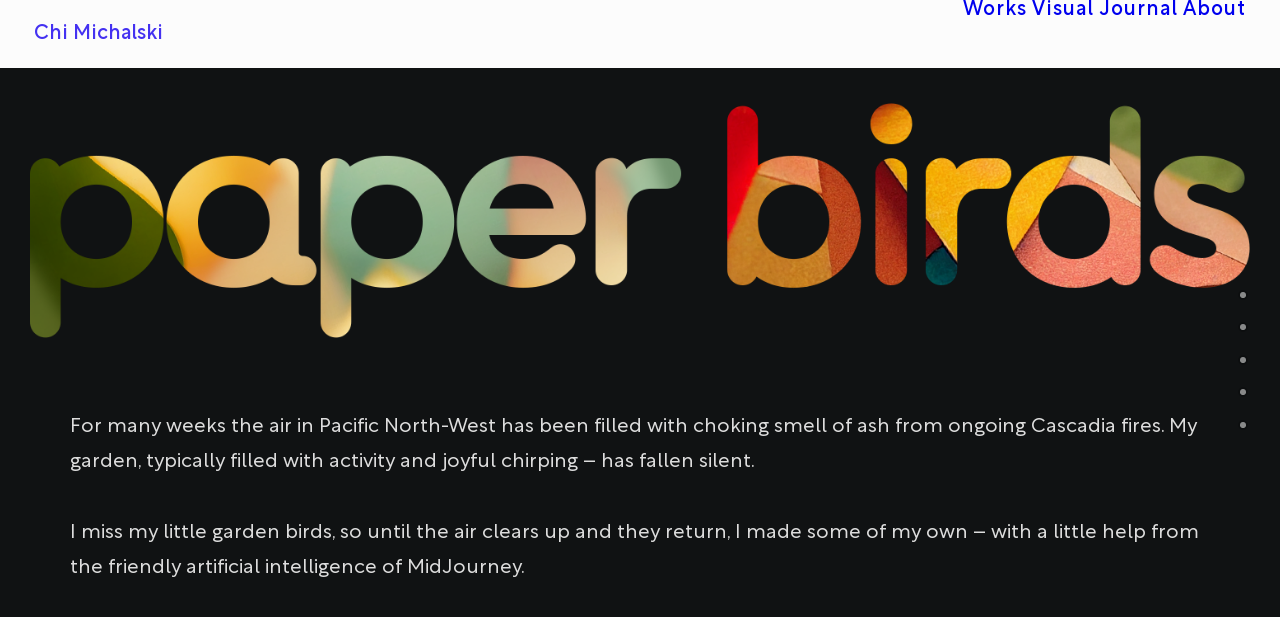

--- FILE ---
content_type: text/html; charset=UTF-8
request_url: https://chichiland.com/portfolio/paper-birds/
body_size: 11013
content:
<!DOCTYPE html>
<html class="no-touch" lang="en-US" xmlns="http://www.w3.org/1999/xhtml">
<head>
<meta http-equiv="Content-Type" content="text/html; charset=UTF-8">
<meta name="viewport" content="width=device-width, initial-scale=1">
<link rel="profile" href="https://gmpg.org/xfn/11">
<link rel="pingback" href="https://chichiland.com/xmlrpc.php">
<meta name='robots' content='index, follow, max-image-preview:large, max-snippet:-1, max-video-preview:-1' />

	<!-- This site is optimized with the Yoast SEO plugin v26.7 - https://yoast.com/wordpress/plugins/seo/ -->
	<title>Paper Birds - Chi Michalski</title>
	<meta name="description" content="My little garden birds are hiding away from the smoke of Cascadia fires. Until the air clears up and they return, I made some of my own - with a little help from the friendly artificial intelligence of MidJourney." />
	<link rel="canonical" href="https://chichiland.com/portfolio/paper-birds/" />
	<meta property="og:locale" content="en_US" />
	<meta property="og:type" content="article" />
	<meta property="og:title" content="ChiChiLand&#039;s Paper Birds" />
	<meta property="og:description" content="My little garden birds are hiding away from the smoke of Cascadia fires. Until the air clears up and they return, I made some of my own - with a little help from the friendly artificial intelligence of MidJourney." />
	<meta property="og:url" content="https://chichiland.com/portfolio/paper-birds/" />
	<meta property="og:site_name" content="Chi Michalski" />
	<meta property="article:publisher" content="https://www.facebook.com/chichilandeveryday" />
	<meta property="article:modified_time" content="2023-04-02T23:30:03+00:00" />
	<meta property="og:image" content="https://chichiland.com/wp-content/uploads/2022/10/Social-Poster.jpg" />
	<meta property="og:image:width" content="1200" />
	<meta property="og:image:height" content="627" />
	<meta property="og:image:type" content="image/jpeg" />
	<meta name="twitter:card" content="summary_large_image" />
	<meta name="twitter:title" content="ChiChiLand&#039;s Paper Birds" />
	<meta name="twitter:description" content="My little garden birds are hiding away from the smoke of Cascadia fires. Until the air clears up and they return, I made some of my own - with a little help from the friendly artificial intelligence of MidJourney." />
	<meta name="twitter:image" content="https://chichiland.com/wp-content/uploads/2022/10/Social-Poster.jpg" />
	<meta name="twitter:label1" content="Est. reading time" />
	<meta name="twitter:data1" content="2 minutes" />
	<script type="application/ld+json" class="yoast-schema-graph">{"@context":"https://schema.org","@graph":[{"@type":"WebPage","@id":"https://chichiland.com/portfolio/paper-birds/","url":"https://chichiland.com/portfolio/paper-birds/","name":"Paper Birds - Chi Michalski","isPartOf":{"@id":"https://chichiland.com/#website"},"primaryImageOfPage":{"@id":"https://chichiland.com/portfolio/paper-birds/#primaryimage"},"image":{"@id":"https://chichiland.com/portfolio/paper-birds/#primaryimage"},"thumbnailUrl":"https://chichiland.com/wp-content/uploads/2022/10/PaperBirds-Poster.png","datePublished":"2022-10-16T04:04:57+00:00","dateModified":"2023-04-02T23:30:03+00:00","description":"My little garden birds are hiding away from the smoke of Cascadia fires. Until the air clears up and they return, I made some of my own - with a little help from the friendly artificial intelligence of MidJourney.","breadcrumb":{"@id":"https://chichiland.com/portfolio/paper-birds/#breadcrumb"},"inLanguage":"en-US","potentialAction":[{"@type":"ReadAction","target":["https://chichiland.com/portfolio/paper-birds/"]}]},{"@type":"ImageObject","inLanguage":"en-US","@id":"https://chichiland.com/portfolio/paper-birds/#primaryimage","url":"https://chichiland.com/wp-content/uploads/2022/10/PaperBirds-Poster.png","contentUrl":"https://chichiland.com/wp-content/uploads/2022/10/PaperBirds-Poster.png","width":2048,"height":2048},{"@type":"BreadcrumbList","@id":"https://chichiland.com/portfolio/paper-birds/#breadcrumb","itemListElement":[{"@type":"ListItem","position":1,"name":"Home","item":"https://chichiland.com/"},{"@type":"ListItem","position":2,"name":"Portfolios","item":"https://chichiland.com/portfolio/"},{"@type":"ListItem","position":3,"name":"Paper Birds"}]},{"@type":"WebSite","@id":"https://chichiland.com/#website","url":"https://chichiland.com/","name":"Chi Michalski","description":"Art &amp; Times of Chi","potentialAction":[{"@type":"SearchAction","target":{"@type":"EntryPoint","urlTemplate":"https://chichiland.com/?s={search_term_string}"},"query-input":{"@type":"PropertyValueSpecification","valueRequired":true,"valueName":"search_term_string"}}],"inLanguage":"en-US"}]}</script>
	<!-- / Yoast SEO plugin. -->


<link rel="alternate" type="application/rss+xml" title="Chi Michalski &raquo; Feed" href="https://chichiland.com/feed/" />
<link rel="alternate" type="application/rss+xml" title="Chi Michalski &raquo; Comments Feed" href="https://chichiland.com/comments/feed/" />
<style id='wp-img-auto-sizes-contain-inline-css' type='text/css'>
img:is([sizes=auto i],[sizes^="auto," i]){contain-intrinsic-size:3000px 1500px}
/*# sourceURL=wp-img-auto-sizes-contain-inline-css */
</style>
<style id='classic-theme-styles-inline-css' type='text/css'>
/*! This file is auto-generated */
.wp-block-button__link{color:#fff;background-color:#32373c;border-radius:9999px;box-shadow:none;text-decoration:none;padding:calc(.667em + 2px) calc(1.333em + 2px);font-size:1.125em}.wp-block-file__button{background:#32373c;color:#fff;text-decoration:none}
/*# sourceURL=/wp-includes/css/classic-themes.min.css */
</style>
<link rel='stylesheet' id='uncode-style-css' href='https://chichiland.com/wp-content/themes/uncode/library/css/style-core.css?ver=294024477' type='text/css' media='all' />
<style id='uncode-style-inline-css' type='text/css'>

@media (min-width: 960px) { 
		.limit-width { max-width: 1440px; margin: auto;}
		.menu-container:not(.grid-filters) .menu-horizontal ul.menu-smart .megamenu-block-wrapper > .vc_row[data-parent="true"].limit-width:not(.row-parent-limit) { max-width: calc(1440px - 72px); }
		}
#changer-back-color { transition: background-color 1000ms cubic-bezier(0.25, 1, 0.5, 1) !important; } #changer-back-color > div { transition: opacity 1000ms cubic-bezier(0.25, 1, 0.5, 1) !important; } body.bg-changer-init.disable-hover .main-wrapper .style-light,  body.bg-changer-init.disable-hover .main-wrapper .style-light h1,  body.bg-changer-init.disable-hover .main-wrapper .style-light h2, body.bg-changer-init.disable-hover .main-wrapper .style-light h3, body.bg-changer-init.disable-hover .main-wrapper .style-light h4, body.bg-changer-init.disable-hover .main-wrapper .style-light h5, body.bg-changer-init.disable-hover .main-wrapper .style-light h6, body.bg-changer-init.disable-hover .main-wrapper .style-light a, body.bg-changer-init.disable-hover .main-wrapper .style-dark, body.bg-changer-init.disable-hover .main-wrapper .style-dark h1, body.bg-changer-init.disable-hover .main-wrapper .style-dark h2, body.bg-changer-init.disable-hover .main-wrapper .style-dark h3, body.bg-changer-init.disable-hover .main-wrapper .style-dark h4, body.bg-changer-init.disable-hover .main-wrapper .style-dark h5, body.bg-changer-init.disable-hover .main-wrapper .style-dark h6, body.bg-changer-init.disable-hover .main-wrapper .style-dark a { transition: color 1000ms cubic-bezier(0.25, 1, 0.5, 1) !important; }
/*# sourceURL=uncode-style-inline-css */
</style>
<link rel='stylesheet' id='lenis-scroll-style-css' href='https://chichiland.com/wp-content/themes/uncode/library/css/style-lenis.css?ver=all' type='text/css' media='all' />
<link rel='stylesheet' id='uncode-style-share-css' href='https://chichiland.com/wp-content/themes/uncode/library/css/style-share.css?ver=all' type='text/css' media='all' />
<link rel='stylesheet' id='uncode-style-onepage-css' href='https://chichiland.com/wp-content/themes/uncode/library/css/style-onepage.css?ver=all' type='text/css' media='all' />
<link rel='stylesheet' id='uncode-style-iconbox-css' href='https://chichiland.com/wp-content/themes/uncode/library/css/style-iconbox.css?ver=all' type='text/css' media='all' />
<link rel='stylesheet' id='uncode-style-single-media-css' href='https://chichiland.com/wp-content/themes/uncode/library/css/style-single-media.css?ver=all' type='text/css' media='all' />
<link rel='stylesheet' id='uncode-style-star-rating-css' href='https://chichiland.com/wp-content/themes/uncode/library/css/style-star-rating.css?ver=all' type='text/css' media='all' />
<link rel='stylesheet' id='uncode-style-gallery-utils-css' href='https://chichiland.com/wp-content/themes/uncode/library/css/style-gallery-utils.css?ver=all' type='text/css' media='all' />
<link rel='stylesheet' id='uncode-style-utils-css' href='https://chichiland.com/wp-content/themes/uncode/library/css/style-utils.css?ver=all' type='text/css' media='all' />
<link rel='stylesheet' id='uncode-icons-css' href='https://chichiland.com/wp-content/themes/uncode/library/css/uncode-icons.css?ver=294024477' type='text/css' media='all' />
<link rel='stylesheet' id='uncode-custom-style-css' href='https://chichiland.com/wp-content/themes/uncode/library/css/style-custom.css?ver=294024477' type='text/css' media='all' />
<style id='uncode-custom-style-inline-css' type='text/css'>
body {font-weight:350;}#menu-main-menu a,#main-logo .text-logo {font-size:clamp(1.25rem, 1.25vw, 1.5rem) !important;font-weight:425;}.site-footer .footer-last {font-size:0.8em !important;}.site-footer .footer-last:not(.footer-center) .social-icon i, .uncode-vc-social:not(.icons-lead) .social-icon i {font-size:1.8em;}#colophon .row-parent {padding-top:0.5rem !important;padding-bottom:0.5rem !important;}@media (max-width:959px) {footer .footer-last {padding-top:0px;padding-bottom:0px;}}.menu-sidebar p, .site-footer div, .site-footer a {color:#4431F1;}.row-navigation {margin:36px 0px 0px 0px !important;}.row-navigation .row-parent { padding:18px !important;}.post-navigation { padding-bottom:0px !important; }.btn {padding:1rem 3rem !important;}.footer-scroll-circle .scroll-top i.btn-default {color:#ffffff !important;background-color:#f970cc !important;border-color:#f970cc !important;}.footer-scroll-top {right:32px;}@media (min-width:960px) {.footer-scroll-top.footer-scroll-higher {bottom:80px;}}@media (max-width:959px) {.footer-scroll-top.footer-scroll-higher {bottom:32px;}}.post-info {font-size:clamp(1rem, 0.75vw, 1.125rem) !important;margin-top:8px;padding-left:4px;}#chichiland-cta #shorty-zaggy .single-wrapper {max-width:calc(clamp(2.8125rem, 3vw, 4.125rem)*7) !important;}@media (min-width:960px) {.no-gutter .tmb-iso-w10 {width:20% !important;}.tmb > .t-inside {width:100%;width:calc(100% + 1px);}}@media (min-width:960px) {#logo-container-mobile {padding:clamp(1.5rem, 1.56vw, 2.5rem) 0px !important;}}@media (min-width:960px) {.menu-accordion .menu-smart a {padding:16px 42px 16px 42px;line-height:1.4em;}.vmenu-container .navbar-social ul {padding:36px 42px 0px 42px;}.vmenu-footer {padding:21px 42px 18px 42px;}}.header-content-inner .category-info { display:none !important; }.header-wrapper .header-content-inner {padding-top:40px !important;padding-bottom:36px !important;}@media (min-width:960px) {.isotope-footer .limit-width { margin-left:auto;max-width:500px;}}.row-navigation {outline-width:0px;outline-style:none !important;}.post-wrapper .post-footer {border-top-width:0px;border-top-style:none !important;}.post-info .author-info {visibility:hidden;}#chichiland_search_result_listing_module .t-entry-meta { display:none !important; }#chichiland_search_result_listing_module .t-entry-excerpt { display:none !important; }.intro-100-2020, .intro-100-2020 strong {color:#000;}.intro-100-2020 a { font-weight:600 !important; color:#fe5f46 !important;}#gallery-720156 {background:#eac7b3;}#gallery-yhtgyhtg {background:#f0ca9d;}#gallery-985h43s {background:#e0b4a7;}#gallery--79ytt {background:#f5cbc6;}#gallery--uyfedw823 {background:#eabd90;}#gallery--yrfe {background:#e8bbab;}#gallery--n908y {background:#fbd0bb;}#gallery--fdklj {background:#f1c8b7;}#gallery--hgfdhg {background:#efccb4;}#gallery--6rt5f {background:#ebd7c1;}#gallery--dsvczjfdsvkj {background:#edd3c2;}#gallery--kudqu3 {background:#f2d2ec;}#gallery--khgf7523 {background:#f1cfc0;}@media (min-width:960px) {article .limit-width {max-width:1440px;}}.cozybox-credits, .cozybox-credits strong,.cozybox-credits a {color:#ffffff !important;}body.textual-accent-color .post-content > div.cozybox-credits p:not(.entry-small):not(.panel-title):not(.t-entry-member-social) a:not(.btn) {color:#ffffff !important;}#credits-my-neighborhood a { font-weight:600 !important; color:#FFADD6 !important;}.menu-bloginfo h3 {font-size:clamp(1rem, 0.75vw, 1.5rem) !important;padding:1rem;}.col-lg-0 {width:100%; !important;}
/*# sourceURL=uncode-custom-style-inline-css */
</style>
<script type="text/javascript" id="uncode-init-js-extra">
/* <![CDATA[ */
var SiteParameters = {"days":"days","hours":"hours","minutes":"minutes","seconds":"seconds","constant_scroll":"on","scroll_speed":"9","parallax_factor":"0.25","loading":"Loading\u2026","slide_name":"slide","slide_footer":"footer","ajax_url":"https://chichiland.com/wp-admin/admin-ajax.php","nonce_adaptive_images":"669be2e22c","nonce_srcset_async":"8a8fe496d5","enable_debug":"","block_mobile_videos":"","is_frontend_editor":"","main_width":["1440","px"],"mobile_parallax_allowed":"","listen_for_screen_update":"1","wireframes_plugin_active":"","sticky_elements":"off","resize_quality":"95","register_metadata":"1","bg_changer_time":"1000","update_wc_fragments":"1","optimize_shortpixel_image":"","menu_mobile_offcanvas_gap":"45","custom_cursor_selector":"[href], .trigger-overlay, .owl-next, .owl-prev, .owl-dot, input[type=\"submit\"], input[type=\"checkbox\"], button[type=\"submit\"], a[class^=\"ilightbox\"], .ilightbox-thumbnail, .ilightbox-prev, .ilightbox-next, .overlay-close, .unmodal-close, .qty-inset \u003E span, .share-button li, .uncode-post-titles .tmb.tmb-click-area, .btn-link, .tmb-click-row .t-inside, .lg-outer button, .lg-thumb img, a[data-lbox], .uncode-close-offcanvas-overlay, .uncode-nav-next, .uncode-nav-prev, .uncode-nav-index","mobile_parallax_animation":"","lbox_enhanced":"","native_media_player":"","vimeoPlayerParams":"?autoplay=0","ajax_filter_key_search":"key","ajax_filter_key_unfilter":"unfilter","index_pagination_disable_scroll":"","index_pagination_scroll_to":"","uncode_wc_popup_cart_qty":"","disable_hover_hack":"","uncode_nocookie":"","menuHideOnClick":"1","menuShowOnClick":"","smoothScroll":"off","smoothScrollDisableHover":"","smoothScrollQuery":"960","uncode_force_onepage_dots":"","uncode_smooth_scroll_safe":"","uncode_lb_add_galleries":", .gallery","uncode_lb_add_items":", .gallery .gallery-item a","uncode_prev_label":"Previous","uncode_next_label":"Next","uncode_slide_label":"Slide","uncode_share_label":"Share on %","uncode_has_ligatures":"","uncode_is_accessible":"","uncode_carousel_itemSelector":"*:not(.hidden)","uncode_limit_width":"1440px"};
//# sourceURL=uncode-init-js-extra
/* ]]> */
</script>
<script type="text/javascript" src="https://chichiland.com/wp-content/themes/uncode/library/js/init.js?ver=294024477" id="uncode-init-js"></script>
<script></script><link rel="https://api.w.org/" href="https://chichiland.com/wp-json/" /><link rel="alternate" title="JSON" type="application/json" href="https://chichiland.com/wp-json/wp/v2/portfolio/22269" /><link rel="EditURI" type="application/rsd+xml" title="RSD" href="https://chichiland.com/xmlrpc.php?rsd" />
<meta name="generator" content="WordPress 6.9" />
<link rel='shortlink' href='https://chichiland.com/?p=22269' />
<script type='text/javascript' src='//use.typekit.com/cyh3fcx.js'></script>
<script type='text/javascript'>try{Typekit.load();}catch(e){}</script>
<style type="text/css">.recentcomments a{display:inline !important;padding:0 !important;margin:0 !important;}</style><link rel="icon" href="https://chichiland.com/wp-content/uploads/2025/01/cropped-ChiChiLand-2025-Logo-1024px-32x32.webp" sizes="32x32" />
<link rel="icon" href="https://chichiland.com/wp-content/uploads/2025/01/cropped-ChiChiLand-2025-Logo-1024px-192x192.webp" sizes="192x192" />
<link rel="apple-touch-icon" href="https://chichiland.com/wp-content/uploads/2025/01/cropped-ChiChiLand-2025-Logo-1024px-180x180.webp" />
<meta name="msapplication-TileImage" content="https://chichiland.com/wp-content/uploads/2025/01/cropped-ChiChiLand-2025-Logo-1024px-270x270.webp" />
<noscript><style> .wpb_animate_when_almost_visible { opacity: 1; }</style></noscript><style id='global-styles-inline-css' type='text/css'>
:root{--wp--preset--aspect-ratio--square: 1;--wp--preset--aspect-ratio--4-3: 4/3;--wp--preset--aspect-ratio--3-4: 3/4;--wp--preset--aspect-ratio--3-2: 3/2;--wp--preset--aspect-ratio--2-3: 2/3;--wp--preset--aspect-ratio--16-9: 16/9;--wp--preset--aspect-ratio--9-16: 9/16;--wp--preset--color--black: #000000;--wp--preset--color--cyan-bluish-gray: #abb8c3;--wp--preset--color--white: #ffffff;--wp--preset--color--pale-pink: #f78da7;--wp--preset--color--vivid-red: #cf2e2e;--wp--preset--color--luminous-vivid-orange: #ff6900;--wp--preset--color--luminous-vivid-amber: #fcb900;--wp--preset--color--light-green-cyan: #7bdcb5;--wp--preset--color--vivid-green-cyan: #00d084;--wp--preset--color--pale-cyan-blue: #8ed1fc;--wp--preset--color--vivid-cyan-blue: #0693e3;--wp--preset--color--vivid-purple: #9b51e0;--wp--preset--gradient--vivid-cyan-blue-to-vivid-purple: linear-gradient(135deg,rgb(6,147,227) 0%,rgb(155,81,224) 100%);--wp--preset--gradient--light-green-cyan-to-vivid-green-cyan: linear-gradient(135deg,rgb(122,220,180) 0%,rgb(0,208,130) 100%);--wp--preset--gradient--luminous-vivid-amber-to-luminous-vivid-orange: linear-gradient(135deg,rgb(252,185,0) 0%,rgb(255,105,0) 100%);--wp--preset--gradient--luminous-vivid-orange-to-vivid-red: linear-gradient(135deg,rgb(255,105,0) 0%,rgb(207,46,46) 100%);--wp--preset--gradient--very-light-gray-to-cyan-bluish-gray: linear-gradient(135deg,rgb(238,238,238) 0%,rgb(169,184,195) 100%);--wp--preset--gradient--cool-to-warm-spectrum: linear-gradient(135deg,rgb(74,234,220) 0%,rgb(151,120,209) 20%,rgb(207,42,186) 40%,rgb(238,44,130) 60%,rgb(251,105,98) 80%,rgb(254,248,76) 100%);--wp--preset--gradient--blush-light-purple: linear-gradient(135deg,rgb(255,206,236) 0%,rgb(152,150,240) 100%);--wp--preset--gradient--blush-bordeaux: linear-gradient(135deg,rgb(254,205,165) 0%,rgb(254,45,45) 50%,rgb(107,0,62) 100%);--wp--preset--gradient--luminous-dusk: linear-gradient(135deg,rgb(255,203,112) 0%,rgb(199,81,192) 50%,rgb(65,88,208) 100%);--wp--preset--gradient--pale-ocean: linear-gradient(135deg,rgb(255,245,203) 0%,rgb(182,227,212) 50%,rgb(51,167,181) 100%);--wp--preset--gradient--electric-grass: linear-gradient(135deg,rgb(202,248,128) 0%,rgb(113,206,126) 100%);--wp--preset--gradient--midnight: linear-gradient(135deg,rgb(2,3,129) 0%,rgb(40,116,252) 100%);--wp--preset--font-size--small: 13px;--wp--preset--font-size--medium: 20px;--wp--preset--font-size--large: 36px;--wp--preset--font-size--x-large: 42px;--wp--preset--spacing--20: 0.44rem;--wp--preset--spacing--30: 0.67rem;--wp--preset--spacing--40: 1rem;--wp--preset--spacing--50: 1.5rem;--wp--preset--spacing--60: 2.25rem;--wp--preset--spacing--70: 3.38rem;--wp--preset--spacing--80: 5.06rem;--wp--preset--shadow--natural: 6px 6px 9px rgba(0, 0, 0, 0.2);--wp--preset--shadow--deep: 12px 12px 50px rgba(0, 0, 0, 0.4);--wp--preset--shadow--sharp: 6px 6px 0px rgba(0, 0, 0, 0.2);--wp--preset--shadow--outlined: 6px 6px 0px -3px rgb(255, 255, 255), 6px 6px rgb(0, 0, 0);--wp--preset--shadow--crisp: 6px 6px 0px rgb(0, 0, 0);}:where(.is-layout-flex){gap: 0.5em;}:where(.is-layout-grid){gap: 0.5em;}body .is-layout-flex{display: flex;}.is-layout-flex{flex-wrap: wrap;align-items: center;}.is-layout-flex > :is(*, div){margin: 0;}body .is-layout-grid{display: grid;}.is-layout-grid > :is(*, div){margin: 0;}:where(.wp-block-columns.is-layout-flex){gap: 2em;}:where(.wp-block-columns.is-layout-grid){gap: 2em;}:where(.wp-block-post-template.is-layout-flex){gap: 1.25em;}:where(.wp-block-post-template.is-layout-grid){gap: 1.25em;}.has-black-color{color: var(--wp--preset--color--black) !important;}.has-cyan-bluish-gray-color{color: var(--wp--preset--color--cyan-bluish-gray) !important;}.has-white-color{color: var(--wp--preset--color--white) !important;}.has-pale-pink-color{color: var(--wp--preset--color--pale-pink) !important;}.has-vivid-red-color{color: var(--wp--preset--color--vivid-red) !important;}.has-luminous-vivid-orange-color{color: var(--wp--preset--color--luminous-vivid-orange) !important;}.has-luminous-vivid-amber-color{color: var(--wp--preset--color--luminous-vivid-amber) !important;}.has-light-green-cyan-color{color: var(--wp--preset--color--light-green-cyan) !important;}.has-vivid-green-cyan-color{color: var(--wp--preset--color--vivid-green-cyan) !important;}.has-pale-cyan-blue-color{color: var(--wp--preset--color--pale-cyan-blue) !important;}.has-vivid-cyan-blue-color{color: var(--wp--preset--color--vivid-cyan-blue) !important;}.has-vivid-purple-color{color: var(--wp--preset--color--vivid-purple) !important;}.has-black-background-color{background-color: var(--wp--preset--color--black) !important;}.has-cyan-bluish-gray-background-color{background-color: var(--wp--preset--color--cyan-bluish-gray) !important;}.has-white-background-color{background-color: var(--wp--preset--color--white) !important;}.has-pale-pink-background-color{background-color: var(--wp--preset--color--pale-pink) !important;}.has-vivid-red-background-color{background-color: var(--wp--preset--color--vivid-red) !important;}.has-luminous-vivid-orange-background-color{background-color: var(--wp--preset--color--luminous-vivid-orange) !important;}.has-luminous-vivid-amber-background-color{background-color: var(--wp--preset--color--luminous-vivid-amber) !important;}.has-light-green-cyan-background-color{background-color: var(--wp--preset--color--light-green-cyan) !important;}.has-vivid-green-cyan-background-color{background-color: var(--wp--preset--color--vivid-green-cyan) !important;}.has-pale-cyan-blue-background-color{background-color: var(--wp--preset--color--pale-cyan-blue) !important;}.has-vivid-cyan-blue-background-color{background-color: var(--wp--preset--color--vivid-cyan-blue) !important;}.has-vivid-purple-background-color{background-color: var(--wp--preset--color--vivid-purple) !important;}.has-black-border-color{border-color: var(--wp--preset--color--black) !important;}.has-cyan-bluish-gray-border-color{border-color: var(--wp--preset--color--cyan-bluish-gray) !important;}.has-white-border-color{border-color: var(--wp--preset--color--white) !important;}.has-pale-pink-border-color{border-color: var(--wp--preset--color--pale-pink) !important;}.has-vivid-red-border-color{border-color: var(--wp--preset--color--vivid-red) !important;}.has-luminous-vivid-orange-border-color{border-color: var(--wp--preset--color--luminous-vivid-orange) !important;}.has-luminous-vivid-amber-border-color{border-color: var(--wp--preset--color--luminous-vivid-amber) !important;}.has-light-green-cyan-border-color{border-color: var(--wp--preset--color--light-green-cyan) !important;}.has-vivid-green-cyan-border-color{border-color: var(--wp--preset--color--vivid-green-cyan) !important;}.has-pale-cyan-blue-border-color{border-color: var(--wp--preset--color--pale-cyan-blue) !important;}.has-vivid-cyan-blue-border-color{border-color: var(--wp--preset--color--vivid-cyan-blue) !important;}.has-vivid-purple-border-color{border-color: var(--wp--preset--color--vivid-purple) !important;}.has-vivid-cyan-blue-to-vivid-purple-gradient-background{background: var(--wp--preset--gradient--vivid-cyan-blue-to-vivid-purple) !important;}.has-light-green-cyan-to-vivid-green-cyan-gradient-background{background: var(--wp--preset--gradient--light-green-cyan-to-vivid-green-cyan) !important;}.has-luminous-vivid-amber-to-luminous-vivid-orange-gradient-background{background: var(--wp--preset--gradient--luminous-vivid-amber-to-luminous-vivid-orange) !important;}.has-luminous-vivid-orange-to-vivid-red-gradient-background{background: var(--wp--preset--gradient--luminous-vivid-orange-to-vivid-red) !important;}.has-very-light-gray-to-cyan-bluish-gray-gradient-background{background: var(--wp--preset--gradient--very-light-gray-to-cyan-bluish-gray) !important;}.has-cool-to-warm-spectrum-gradient-background{background: var(--wp--preset--gradient--cool-to-warm-spectrum) !important;}.has-blush-light-purple-gradient-background{background: var(--wp--preset--gradient--blush-light-purple) !important;}.has-blush-bordeaux-gradient-background{background: var(--wp--preset--gradient--blush-bordeaux) !important;}.has-luminous-dusk-gradient-background{background: var(--wp--preset--gradient--luminous-dusk) !important;}.has-pale-ocean-gradient-background{background: var(--wp--preset--gradient--pale-ocean) !important;}.has-electric-grass-gradient-background{background: var(--wp--preset--gradient--electric-grass) !important;}.has-midnight-gradient-background{background: var(--wp--preset--gradient--midnight) !important;}.has-small-font-size{font-size: var(--wp--preset--font-size--small) !important;}.has-medium-font-size{font-size: var(--wp--preset--font-size--medium) !important;}.has-large-font-size{font-size: var(--wp--preset--font-size--large) !important;}.has-x-large-font-size{font-size: var(--wp--preset--font-size--x-large) !important;}
/*# sourceURL=global-styles-inline-css */
</style>
</head>
<body data-rsssl=1 class="wp-singular portfolio-template-default single single-portfolio postid-22269 wp-theme-uncode group-blog hormenu-position-left megamenu-full-submenu hmenu hmenu-position-right header-full-width main-center-align textual-accent-color menu-mobile-default mobile-parallax-not-allowed ilb-no-bounce unreg qw-body-scroll-disabled no-qty-fx wpb-js-composer js-comp-ver-8.7.1.2 vc_responsive" data-border="0">

			<div id="vh_layout_help"></div><div class="body-borders" data-border="0"><div class="top-border body-border-shadow"></div><div class="right-border body-border-shadow"></div><div class="bottom-border body-border-shadow"></div><div class="left-border body-border-shadow"></div><div class="top-border style-light-bg"></div><div class="right-border style-light-bg"></div><div class="bottom-border style-light-bg"></div><div class="left-border style-light-bg"></div></div>	<div class="box-wrapper">
		<div class="box-container">
		<script type="text/javascript" id="initBox">UNCODE.initBox();</script>
		<div class="menu-wrapper menu-no-arrows">
													
													<header id="masthead" class="navbar menu-primary menu-light submenu-light menu-transparent menu-add-padding style-light-original single-h-padding menu-absolute menu-with-logo">
														<div class="menu-container style-color-104270-bg menu-no-borders" role="navigation">
															<div class="row-menu">
																<div class="row-menu-inner">
																	<div id="logo-container-mobile" class="col-lg-0 logo-container middle">
																		<div id="main-logo" class="navbar-header style-light">
																			<a href="https://chichiland.com/" class="navbar-brand" data-minheight="20" aria-label="Chi Michalski"><h2 class="text-logo h3 logo-skinnable main-logo" data-maxheight="20" style="font-size:20px;">Chi Michalski</h2></a>
																		</div>
																		<div class="mmb-container"><div class="mobile-additional-icons"></div><div class="mobile-menu-button mobile-menu-button-light lines-button" aria-label="Toggle menu" role="button" tabindex="0"><span class="lines"><span></span></span></div></div>
																	</div>
																	<div class="col-lg-12 main-menu-container middle">
																		<div class="menu-horizontal ">
																			<div class="menu-horizontal-inner">
																				<div class="nav navbar-nav navbar-main navbar-nav-last"><ul id="menu-main-menu" class="menu-primary-inner menu-smart sm" role="menu"><li role="menuitem"  id="menu-item-21" class="menu-item menu-item-type-post_type menu-item-object-page menu-item-home depth-0 menu-item-21 menu-item-link"><a title="Latest &#038; selected works" href="https://chichiland.com/">Works<i class="fa fa-angle-right fa-dropdown"></i></a></li>
<li role="menuitem"  id="menu-item-3833" class="menu-item menu-item-type-post_type menu-item-object-page current_page_parent depth-0 menu-item-3833 menu-item-link"><a href="https://chichiland.com/journal/">Visual Journal<i class="fa fa-angle-right fa-dropdown"></i></a></li>
<li role="menuitem"  id="menu-item-24133" class="menu-item menu-item-type-post_type menu-item-object-page depth-0 menu-item-24133 menu-item-link"><a title="About" href="https://chichiland.com/about/">About<i class="fa fa-angle-right fa-dropdown"></i></a></li>
</ul></div><div class="uncode-close-offcanvas-mobile lines-button close navbar-mobile-el"><span class="lines"></span></div></div>
						
																		</div>
																	</div>
																</div>
															</div></div>
													</header>
												</div>			<script type="text/javascript" id="fixMenuHeight">UNCODE.fixMenuHeight();</script>
						<div class="main-wrapper">
				<div class="main-container">
					<div class="page-wrapper main-onepage" role="main">
						<div class="sections-container" id="sections-container">
<script type="text/javascript">UNCODE.initHeader();</script><div class="page-body style-dark-bg">
						<div class="portfolio-wrapper portfolio-wrapper-- portfolio-wrapper--with-builder"><div class="portfolio-body"><div class="post-content"><div data-parent="true" class="vc_row row-container onepage-section" data-label="Paper Birds" data-name="paper-birds" id="row-unique-0"><div class="row single-top-padding single-bottom-padding no-h-padding limit-width row-parent" style="max-width:1440px; margin-left:auto; margin-right:auto;"><div class="wpb_row row-inner"><div class="wpb_column pos-top pos-center align_left column_parent col-lg-12 single-internal-gutter"><div class="uncol style-dark"  ><div class="uncoltable"><div class="uncell no-block-padding" ><div class="uncont" ><div class="uncode-single-media  text-center"><div class="single-wrapper" style="max-width: 95%;"><div class="tmb tmb-light  tmb-media-first tmb-media-last tmb-content-overlay tmb-no-bg"><div class="t-inside"><div class="t-entry-visual"><div class="t-entry-visual-tc"><div class="uncode-single-media-wrapper"><img fetchpriority="high" decoding="async" class="wp-image-22276" src="https://chichiland.com/wp-content/uploads/2022/10/Paper-Birds-Logo-1.png" width="1482" height="285" alt="Paper Birds Logo" srcset="https://chichiland.com/wp-content/uploads/2022/10/Paper-Birds-Logo-1.png 1482w, https://chichiland.com/wp-content/uploads/2022/10/Paper-Birds-Logo-1-435x84.png 435w, https://chichiland.com/wp-content/uploads/2022/10/Paper-Birds-Logo-1-900x173.png 900w, https://chichiland.com/wp-content/uploads/2022/10/Paper-Birds-Logo-1-768x148.png 768w, https://chichiland.com/wp-content/uploads/2022/10/Paper-Birds-Logo-1-350x67.png 350w" sizes="(max-width: 1482px) 100vw, 1482px" /></div>
					</div>
				</div></div></div></div></div></div></div></div></div></div><script id="script-row-unique-0" data-row="script-row-unique-0" type="text/javascript" class="vc_controls">UNCODE.initRow(document.getElementById("row-unique-0"));</script></div></div></div><div data-parent="true" class="vc_row row-container" id="row-unique-1"><div class="row single-top-padding double-bottom-padding quad-h-padding limit-width row-parent" style="max-width:1440px; margin-left:auto; margin-right:auto;"><div class="wpb_row row-inner"><div class="wpb_column pos-top pos-center align_left column_parent col-lg-12 single-internal-gutter"><div class="uncol style-dark"  ><div class="uncoltable"><div class="uncell no-block-padding" ><div class="uncont" ><div class="uncode_text_column text-lead text-color-uydo-color" ><p>For many weeks the air in Pacific North-West has been filled with choking smell of ash from ongoing Cascadia fires. My garden, typically filled with activity and joyful chirping &#8211; has fallen silent.</p>
<p>I miss my little garden birds, so until the air clears up and they return, I made some of my own &#8211; with a little help from the friendly artificial intelligence of MidJourney.</p>
</div></div></div></div></div></div><script id="script-row-unique-1" data-row="script-row-unique-1" type="text/javascript" class="vc_controls">UNCODE.initRow(document.getElementById("row-unique-1"));</script></div></div></div><div data-parent="true" class="vc_row has-bg need-focus style-color-nhtu-bg row-container onepage-section" data-label="Some show up alone" data-name="some-show-up-alone" id="row-unique-2"><div class="row double-top-padding triple-bottom-padding no-h-padding limit-width row-parent" style="max-width:1440px; margin-left:auto; margin-right:auto;"><div class="wpb_row row-inner"><div class="wpb_column pos-top pos-center align_center column_parent col-lg-12 double-internal-gutter"><div class="uncol style-dark"  ><div class="uncoltable"><div class="uncell no-block-padding" ><div class="uncont" ><div class="vc_custom_heading_wrap "><div class="heading-text el-text" ><h1 class="fontsize-121960 font-weight-200 text-color-lxmt-color" ><span>some show up alone...</span></h1></div><div class="clear"></div></div><div id="gallery-200835" class="un-media-gallery isotope-system isotope-general-light grid-general-light">
					
	
	<div class="isotope-wrapper grid-wrapper half-gutter" >
									<div class="isotope-container isotope-layout style-masonry" data-type="masonry" data-layout="masonry" data-lg="1000" data-md="600" data-sm="480">
<div class="tmb tmb-iso-w12 tmb-iso-h4 tmb-light tmb-overlay-middle tmb-overlay-text-center tmb-id-22284  tmb-media-first tmb-media-last tmb-content-overlay tmb-no-bg" ><div class="t-inside no-anim" ><div class="t-entry-visual"><div class="t-entry-visual-tc"><div class="t-entry-visual-cont"><div class="dummy" style="padding-top: 66.7%;"></div><a  class="inactive-link pushed" data-lb-index="0"><div class="t-entry-visual-overlay"><div class="t-entry-visual-overlay-in style-dark-bg" style="opacity: 0.5;"></div></div><img decoding="async" class="wp-image-22284" src="https://chichiland.com/wp-content/uploads/2022/10/Solo_05.jpeg" width="2304" height="1536" alt="" srcset="https://chichiland.com/wp-content/uploads/2022/10/Solo_05.jpeg 2304w, https://chichiland.com/wp-content/uploads/2022/10/Solo_05-435x290.jpeg 435w, https://chichiland.com/wp-content/uploads/2022/10/Solo_05-900x600.jpeg 900w, https://chichiland.com/wp-content/uploads/2022/10/Solo_05-768x512.jpeg 768w, https://chichiland.com/wp-content/uploads/2022/10/Solo_05-1536x1024.jpeg 1536w, https://chichiland.com/wp-content/uploads/2022/10/Solo_05-2048x1365.jpeg 2048w, https://chichiland.com/wp-content/uploads/2022/10/Solo_05-350x233.jpeg 350w" sizes="(max-width: 2304px) 100vw, 2304px" /></a></div>
					</div>
				</div></div></div><div class="tmb tmb-iso-w12 tmb-iso-h4 tmb-light tmb-overlay-middle tmb-overlay-text-center tmb-id-22282  tmb-media-first tmb-media-last tmb-content-overlay tmb-no-bg" ><div class="t-inside no-anim" ><div class="t-entry-visual"><div class="t-entry-visual-tc"><div class="t-entry-visual-cont"><div class="dummy" style="padding-top: 66.7%;"></div><a  class="inactive-link pushed" data-lb-index="1"><div class="t-entry-visual-overlay"><div class="t-entry-visual-overlay-in style-dark-bg" style="opacity: 0.5;"></div></div><img decoding="async" class="wp-image-22282" src="https://chichiland.com/wp-content/uploads/2022/10/Solo_03.jpeg" width="2304" height="1536" alt="" srcset="https://chichiland.com/wp-content/uploads/2022/10/Solo_03.jpeg 2304w, https://chichiland.com/wp-content/uploads/2022/10/Solo_03-435x290.jpeg 435w, https://chichiland.com/wp-content/uploads/2022/10/Solo_03-900x600.jpeg 900w, https://chichiland.com/wp-content/uploads/2022/10/Solo_03-768x512.jpeg 768w, https://chichiland.com/wp-content/uploads/2022/10/Solo_03-1536x1024.jpeg 1536w, https://chichiland.com/wp-content/uploads/2022/10/Solo_03-2048x1365.jpeg 2048w, https://chichiland.com/wp-content/uploads/2022/10/Solo_03-350x233.jpeg 350w" sizes="(max-width: 2304px) 100vw, 2304px" /></a></div>
					</div>
				</div></div></div><div class="tmb tmb-iso-w12 tmb-iso-h4 tmb-light tmb-overlay-middle tmb-overlay-text-center tmb-id-22283  tmb-media-first tmb-media-last tmb-content-overlay tmb-no-bg" ><div class="t-inside no-anim" ><div class="t-entry-visual"><div class="t-entry-visual-tc"><div class="t-entry-visual-cont"><div class="dummy" style="padding-top: 66.7%;"></div><a  class="inactive-link pushed" data-lb-index="2"><div class="t-entry-visual-overlay"><div class="t-entry-visual-overlay-in style-dark-bg" style="opacity: 0.5;"></div></div><img decoding="async" class="wp-image-22283" src="https://chichiland.com/wp-content/uploads/2022/10/Solo_04.jpeg" width="2304" height="1536" alt="" srcset="https://chichiland.com/wp-content/uploads/2022/10/Solo_04.jpeg 2304w, https://chichiland.com/wp-content/uploads/2022/10/Solo_04-435x290.jpeg 435w, https://chichiland.com/wp-content/uploads/2022/10/Solo_04-900x600.jpeg 900w, https://chichiland.com/wp-content/uploads/2022/10/Solo_04-768x512.jpeg 768w, https://chichiland.com/wp-content/uploads/2022/10/Solo_04-1536x1024.jpeg 1536w, https://chichiland.com/wp-content/uploads/2022/10/Solo_04-2048x1365.jpeg 2048w, https://chichiland.com/wp-content/uploads/2022/10/Solo_04-350x233.jpeg 350w" sizes="(max-width: 2304px) 100vw, 2304px" /></a></div>
					</div>
				</div></div></div><div class="tmb tmb-iso-w12 tmb-iso-h4 tmb-light tmb-overlay-middle tmb-overlay-text-center tmb-id-22281  tmb-media-first tmb-media-last tmb-content-overlay tmb-no-bg" ><div class="t-inside no-anim" ><div class="t-entry-visual"><div class="t-entry-visual-tc"><div class="t-entry-visual-cont"><div class="dummy" style="padding-top: 66.7%;"></div><a  class="inactive-link pushed" data-lb-index="3"><div class="t-entry-visual-overlay"><div class="t-entry-visual-overlay-in style-dark-bg" style="opacity: 0.5;"></div></div><img decoding="async" class="wp-image-22281" src="https://chichiland.com/wp-content/uploads/2022/10/Solo_02.jpeg" width="2304" height="1536" alt="" srcset="https://chichiland.com/wp-content/uploads/2022/10/Solo_02.jpeg 2304w, https://chichiland.com/wp-content/uploads/2022/10/Solo_02-435x290.jpeg 435w, https://chichiland.com/wp-content/uploads/2022/10/Solo_02-900x600.jpeg 900w, https://chichiland.com/wp-content/uploads/2022/10/Solo_02-768x512.jpeg 768w, https://chichiland.com/wp-content/uploads/2022/10/Solo_02-1536x1024.jpeg 1536w, https://chichiland.com/wp-content/uploads/2022/10/Solo_02-2048x1365.jpeg 2048w, https://chichiland.com/wp-content/uploads/2022/10/Solo_02-350x233.jpeg 350w" sizes="(max-width: 2304px) 100vw, 2304px" /></a></div>
					</div>
				</div></div></div><div class="tmb tmb-iso-w12 tmb-iso-h4 tmb-light tmb-overlay-middle tmb-overlay-text-center tmb-id-22280  tmb-media-first tmb-media-last tmb-content-overlay tmb-no-bg" ><div class="t-inside no-anim" ><div class="t-entry-visual"><div class="t-entry-visual-tc"><div class="t-entry-visual-cont"><div class="dummy" style="padding-top: 66.7%;"></div><a  class="inactive-link pushed" data-lb-index="4"><div class="t-entry-visual-overlay"><div class="t-entry-visual-overlay-in style-dark-bg" style="opacity: 0.5;"></div></div><img decoding="async" class="wp-image-22280" src="https://chichiland.com/wp-content/uploads/2022/10/Solo_01.jpeg" width="2304" height="1536" alt="" srcset="https://chichiland.com/wp-content/uploads/2022/10/Solo_01.jpeg 2304w, https://chichiland.com/wp-content/uploads/2022/10/Solo_01-435x290.jpeg 435w, https://chichiland.com/wp-content/uploads/2022/10/Solo_01-900x600.jpeg 900w, https://chichiland.com/wp-content/uploads/2022/10/Solo_01-768x512.jpeg 768w, https://chichiland.com/wp-content/uploads/2022/10/Solo_01-1536x1024.jpeg 1536w, https://chichiland.com/wp-content/uploads/2022/10/Solo_01-2048x1365.jpeg 2048w, https://chichiland.com/wp-content/uploads/2022/10/Solo_01-350x233.jpeg 350w" sizes="(max-width: 2304px) 100vw, 2304px" /></a></div>
					</div>
				</div></div></div>			</div>
					</div>

	
	
	
</div>

</div></div></div></div></div><script id="script-row-unique-2" data-row="script-row-unique-2" type="text/javascript" class="vc_controls">UNCODE.initRow(document.getElementById("row-unique-2"));</script></div></div></div><div data-parent="true" class="vc_row row-container onepage-section" data-label="Others flock together" data-name="others-flock-together" id="row-unique-3"><div class="row double-top-padding triple-bottom-padding no-h-padding limit-width row-parent" style="max-width:1440px; margin-left:auto; margin-right:auto;"><div class="wpb_row row-inner"><div class="wpb_column pos-top pos-center align_center column_parent col-lg-12 double-internal-gutter"><div class="uncol style-dark"  ><div class="uncoltable"><div class="uncell no-block-padding" ><div class="uncont" ><div class="vc_custom_heading_wrap "><div class="heading-text el-text" ><h1 class="fontsize-121960 font-weight-200 text-color-lxmt-color" ><span>...others flock together...</span></h1></div><div class="clear"></div></div><div id="gallery-200835flock" class="un-media-gallery isotope-system isotope-general-light grid-general-light">
					
	
	<div class="isotope-wrapper grid-wrapper half-gutter" >
									<div class="isotope-container isotope-layout style-masonry" data-type="masonry" data-layout="masonry" data-lg="1000" data-md="600" data-sm="480">
<div class="tmb tmb-iso-w12 tmb-iso-h4 tmb-light tmb-overlay-middle tmb-overlay-text-center tmb-id-22285  tmb-media-first tmb-media-last tmb-content-overlay tmb-no-bg" ><div class="t-inside no-anim" ><div class="t-entry-visual"><div class="t-entry-visual-tc"><div class="t-entry-visual-cont"><div class="dummy" style="padding-top: 66.7%;"></div><a  class="inactive-link pushed" data-lb-index="0"><div class="t-entry-visual-overlay"><div class="t-entry-visual-overlay-in style-dark-bg" style="opacity: 0.5;"></div></div><img decoding="async" class="wp-image-22285" src="https://chichiland.com/wp-content/uploads/2022/10/Friends_01.jpeg" width="2304" height="1536" alt="" srcset="https://chichiland.com/wp-content/uploads/2022/10/Friends_01.jpeg 2304w, https://chichiland.com/wp-content/uploads/2022/10/Friends_01-435x290.jpeg 435w, https://chichiland.com/wp-content/uploads/2022/10/Friends_01-900x600.jpeg 900w, https://chichiland.com/wp-content/uploads/2022/10/Friends_01-768x512.jpeg 768w, https://chichiland.com/wp-content/uploads/2022/10/Friends_01-1536x1024.jpeg 1536w, https://chichiland.com/wp-content/uploads/2022/10/Friends_01-2048x1365.jpeg 2048w, https://chichiland.com/wp-content/uploads/2022/10/Friends_01-350x233.jpeg 350w" sizes="(max-width: 2304px) 100vw, 2304px" /></a></div>
					</div>
				</div></div></div><div class="tmb tmb-iso-w12 tmb-iso-h4 tmb-light tmb-overlay-middle tmb-overlay-text-center tmb-id-22286  tmb-media-first tmb-media-last tmb-content-overlay tmb-no-bg" ><div class="t-inside no-anim" ><div class="t-entry-visual"><div class="t-entry-visual-tc"><div class="t-entry-visual-cont"><div class="dummy" style="padding-top: 66.7%;"></div><a  class="inactive-link pushed" data-lb-index="1"><div class="t-entry-visual-overlay"><div class="t-entry-visual-overlay-in style-dark-bg" style="opacity: 0.5;"></div></div><img decoding="async" class="wp-image-22286" src="https://chichiland.com/wp-content/uploads/2022/10/Friends_02.jpeg" width="2304" height="1536" alt="" srcset="https://chichiland.com/wp-content/uploads/2022/10/Friends_02.jpeg 2304w, https://chichiland.com/wp-content/uploads/2022/10/Friends_02-435x290.jpeg 435w, https://chichiland.com/wp-content/uploads/2022/10/Friends_02-900x600.jpeg 900w, https://chichiland.com/wp-content/uploads/2022/10/Friends_02-768x512.jpeg 768w, https://chichiland.com/wp-content/uploads/2022/10/Friends_02-1536x1024.jpeg 1536w, https://chichiland.com/wp-content/uploads/2022/10/Friends_02-2048x1365.jpeg 2048w, https://chichiland.com/wp-content/uploads/2022/10/Friends_02-350x233.jpeg 350w" sizes="(max-width: 2304px) 100vw, 2304px" /></a></div>
					</div>
				</div></div></div><div class="tmb tmb-iso-w12 tmb-iso-h4 tmb-light tmb-overlay-middle tmb-overlay-text-center tmb-id-22287  tmb-media-first tmb-media-last tmb-content-overlay tmb-no-bg" ><div class="t-inside no-anim" ><div class="t-entry-visual"><div class="t-entry-visual-tc"><div class="t-entry-visual-cont"><div class="dummy" style="padding-top: 66.7%;"></div><a  class="inactive-link pushed" data-lb-index="2"><div class="t-entry-visual-overlay"><div class="t-entry-visual-overlay-in style-dark-bg" style="opacity: 0.5;"></div></div><img decoding="async" class="wp-image-22287" src="https://chichiland.com/wp-content/uploads/2022/10/Friends_03.jpeg" width="2304" height="1536" alt="" srcset="https://chichiland.com/wp-content/uploads/2022/10/Friends_03.jpeg 2304w, https://chichiland.com/wp-content/uploads/2022/10/Friends_03-435x290.jpeg 435w, https://chichiland.com/wp-content/uploads/2022/10/Friends_03-900x600.jpeg 900w, https://chichiland.com/wp-content/uploads/2022/10/Friends_03-768x512.jpeg 768w, https://chichiland.com/wp-content/uploads/2022/10/Friends_03-1536x1024.jpeg 1536w, https://chichiland.com/wp-content/uploads/2022/10/Friends_03-2048x1365.jpeg 2048w, https://chichiland.com/wp-content/uploads/2022/10/Friends_03-350x233.jpeg 350w" sizes="(max-width: 2304px) 100vw, 2304px" /></a></div>
					</div>
				</div></div></div><div class="tmb tmb-iso-w12 tmb-iso-h4 tmb-light tmb-overlay-middle tmb-overlay-text-center tmb-id-22288  tmb-media-first tmb-media-last tmb-content-overlay tmb-no-bg" ><div class="t-inside no-anim" ><div class="t-entry-visual"><div class="t-entry-visual-tc"><div class="t-entry-visual-cont"><div class="dummy" style="padding-top: 66.7%;"></div><a  class="inactive-link pushed" data-lb-index="3"><div class="t-entry-visual-overlay"><div class="t-entry-visual-overlay-in style-dark-bg" style="opacity: 0.5;"></div></div><img decoding="async" class="wp-image-22288" src="https://chichiland.com/wp-content/uploads/2022/10/Friends_04.jpeg" width="2304" height="1536" alt="" srcset="https://chichiland.com/wp-content/uploads/2022/10/Friends_04.jpeg 2304w, https://chichiland.com/wp-content/uploads/2022/10/Friends_04-435x290.jpeg 435w, https://chichiland.com/wp-content/uploads/2022/10/Friends_04-900x600.jpeg 900w, https://chichiland.com/wp-content/uploads/2022/10/Friends_04-768x512.jpeg 768w, https://chichiland.com/wp-content/uploads/2022/10/Friends_04-1536x1024.jpeg 1536w, https://chichiland.com/wp-content/uploads/2022/10/Friends_04-2048x1365.jpeg 2048w, https://chichiland.com/wp-content/uploads/2022/10/Friends_04-350x233.jpeg 350w" sizes="(max-width: 2304px) 100vw, 2304px" /></a></div>
					</div>
				</div></div></div>			</div>
					</div>

	
	
	
</div>

</div></div></div></div></div><script id="script-row-unique-3" data-row="script-row-unique-3" type="text/javascript" class="vc_controls">UNCODE.initRow(document.getElementById("row-unique-3"));</script></div></div></div><div data-parent="true" class="vc_row has-bg need-focus style-color-nhtu-bg row-container onepage-section" data-label="Some are tiny" data-name="some-are-tiny" id="row-unique-4"><div class="row double-top-padding triple-bottom-padding no-h-padding limit-width row-parent" style="max-width:1440px; margin-left:auto; margin-right:auto;"><div class="wpb_row row-inner"><div class="wpb_column pos-top pos-center align_center column_parent col-lg-12 double-internal-gutter"><div class="uncol style-dark"  ><div class="uncoltable"><div class="uncell no-block-padding" ><div class="uncont" ><div class="vc_custom_heading_wrap "><div class="heading-text el-text" ><h1 class="fontsize-121960 font-weight-200 text-color-lxmt-color" ><span>some are tiny...</span></h1></div><div class="clear"></div></div><div id="gallery-200835-tiny" class="un-media-gallery isotope-system isotope-general-light grid-general-light">
					
	
	<div class="isotope-wrapper grid-wrapper half-gutter" >
									<div class="isotope-container isotope-layout style-masonry" data-type="masonry" data-layout="masonry" data-lg="1000" data-md="600" data-sm="480">
<div class="tmb tmb-iso-w6 tmb-iso-h4 tmb-light tmb-overlay-middle tmb-overlay-text-left tmb-text-space-reduced tmb-id-22290  tmb-media-first tmb-media-last tmb-content-overlay tmb-no-bg" ><div class="t-inside no-anim" ><div class="t-entry-visual"><div class="t-entry-visual-tc"><div class="t-entry-visual-cont"><div class="dummy" style="padding-top: 66.7%;"></div><a  class="inactive-link pushed" data-lb-index="0"><div class="t-entry-visual-overlay"><div class="t-entry-visual-overlay-in style-dark-bg" style="opacity: 0.5;"></div></div><img decoding="async" class="wp-image-22290" src="https://chichiland.com/wp-content/uploads/2022/10/Little_02.jpeg" width="2304" height="1536" alt="" srcset="https://chichiland.com/wp-content/uploads/2022/10/Little_02.jpeg 2304w, https://chichiland.com/wp-content/uploads/2022/10/Little_02-435x290.jpeg 435w, https://chichiland.com/wp-content/uploads/2022/10/Little_02-900x600.jpeg 900w, https://chichiland.com/wp-content/uploads/2022/10/Little_02-768x512.jpeg 768w, https://chichiland.com/wp-content/uploads/2022/10/Little_02-1536x1024.jpeg 1536w, https://chichiland.com/wp-content/uploads/2022/10/Little_02-2048x1365.jpeg 2048w, https://chichiland.com/wp-content/uploads/2022/10/Little_02-350x233.jpeg 350w" sizes="(max-width: 2304px) 100vw, 2304px" /></a></div>
					</div>
				</div></div></div><div class="tmb tmb-iso-w6 tmb-iso-h4 tmb-light tmb-overlay-middle tmb-overlay-text-left tmb-text-space-reduced tmb-id-22292  tmb-media-first tmb-media-last tmb-content-overlay tmb-no-bg" ><div class="t-inside no-anim" ><div class="t-entry-visual"><div class="t-entry-visual-tc"><div class="t-entry-visual-cont"><div class="dummy" style="padding-top: 66.7%;"></div><a  class="inactive-link pushed" data-lb-index="1"><div class="t-entry-visual-overlay"><div class="t-entry-visual-overlay-in style-dark-bg" style="opacity: 0.5;"></div></div><img decoding="async" class="wp-image-22292" src="https://chichiland.com/wp-content/uploads/2022/10/Little_04.jpeg" width="2304" height="1536" alt="" srcset="https://chichiland.com/wp-content/uploads/2022/10/Little_04.jpeg 2304w, https://chichiland.com/wp-content/uploads/2022/10/Little_04-435x290.jpeg 435w, https://chichiland.com/wp-content/uploads/2022/10/Little_04-900x600.jpeg 900w, https://chichiland.com/wp-content/uploads/2022/10/Little_04-768x512.jpeg 768w, https://chichiland.com/wp-content/uploads/2022/10/Little_04-1536x1024.jpeg 1536w, https://chichiland.com/wp-content/uploads/2022/10/Little_04-2048x1365.jpeg 2048w, https://chichiland.com/wp-content/uploads/2022/10/Little_04-350x233.jpeg 350w" sizes="(max-width: 2304px) 100vw, 2304px" /></a></div>
					</div>
				</div></div></div><div class="tmb tmb-iso-w6 tmb-iso-h4 tmb-light tmb-overlay-middle tmb-overlay-text-left tmb-text-space-reduced tmb-id-22296  tmb-media-first tmb-media-last tmb-content-overlay tmb-no-bg" ><div class="t-inside no-anim" ><div class="t-entry-visual"><div class="t-entry-visual-tc"><div class="t-entry-visual-cont"><div class="dummy" style="padding-top: 66.7%;"></div><a  class="inactive-link pushed" data-lb-index="2"><div class="t-entry-visual-overlay"><div class="t-entry-visual-overlay-in style-dark-bg" style="opacity: 0.5;"></div></div><img decoding="async" class="wp-image-22296" src="https://chichiland.com/wp-content/uploads/2022/10/Little_08.jpeg" width="2304" height="1536" alt="" srcset="https://chichiland.com/wp-content/uploads/2022/10/Little_08.jpeg 2304w, https://chichiland.com/wp-content/uploads/2022/10/Little_08-435x290.jpeg 435w, https://chichiland.com/wp-content/uploads/2022/10/Little_08-900x600.jpeg 900w, https://chichiland.com/wp-content/uploads/2022/10/Little_08-768x512.jpeg 768w, https://chichiland.com/wp-content/uploads/2022/10/Little_08-1536x1024.jpeg 1536w, https://chichiland.com/wp-content/uploads/2022/10/Little_08-2048x1365.jpeg 2048w, https://chichiland.com/wp-content/uploads/2022/10/Little_08-350x233.jpeg 350w" sizes="(max-width: 2304px) 100vw, 2304px" /></a></div>
					</div>
				</div></div></div><div class="tmb tmb-iso-w6 tmb-iso-h4 tmb-light tmb-overlay-middle tmb-overlay-text-left tmb-text-space-reduced tmb-id-22294  tmb-media-first tmb-media-last tmb-content-overlay tmb-no-bg" ><div class="t-inside no-anim" ><div class="t-entry-visual"><div class="t-entry-visual-tc"><div class="t-entry-visual-cont"><div class="dummy" style="padding-top: 66.7%;"></div><a  class="inactive-link pushed" data-lb-index="3"><div class="t-entry-visual-overlay"><div class="t-entry-visual-overlay-in style-dark-bg" style="opacity: 0.5;"></div></div><img decoding="async" class="wp-image-22294" src="https://chichiland.com/wp-content/uploads/2022/10/Little_06.jpeg" width="2304" height="1536" alt="" srcset="https://chichiland.com/wp-content/uploads/2022/10/Little_06.jpeg 2304w, https://chichiland.com/wp-content/uploads/2022/10/Little_06-435x290.jpeg 435w, https://chichiland.com/wp-content/uploads/2022/10/Little_06-900x600.jpeg 900w, https://chichiland.com/wp-content/uploads/2022/10/Little_06-768x512.jpeg 768w, https://chichiland.com/wp-content/uploads/2022/10/Little_06-1536x1024.jpeg 1536w, https://chichiland.com/wp-content/uploads/2022/10/Little_06-2048x1365.jpeg 2048w, https://chichiland.com/wp-content/uploads/2022/10/Little_06-350x233.jpeg 350w" sizes="(max-width: 2304px) 100vw, 2304px" /></a></div>
					</div>
				</div></div></div><div class="tmb tmb-iso-w6 tmb-iso-h4 tmb-light tmb-overlay-middle tmb-overlay-text-left tmb-text-space-reduced tmb-id-22291  tmb-media-first tmb-media-last tmb-content-overlay tmb-no-bg" ><div class="t-inside no-anim" ><div class="t-entry-visual"><div class="t-entry-visual-tc"><div class="t-entry-visual-cont"><div class="dummy" style="padding-top: 66.7%;"></div><a  class="inactive-link pushed" data-lb-index="4"><div class="t-entry-visual-overlay"><div class="t-entry-visual-overlay-in style-dark-bg" style="opacity: 0.5;"></div></div><img decoding="async" class="wp-image-22291" src="https://chichiland.com/wp-content/uploads/2022/10/Little_03.jpeg" width="2304" height="1536" alt="" srcset="https://chichiland.com/wp-content/uploads/2022/10/Little_03.jpeg 2304w, https://chichiland.com/wp-content/uploads/2022/10/Little_03-435x290.jpeg 435w, https://chichiland.com/wp-content/uploads/2022/10/Little_03-900x600.jpeg 900w, https://chichiland.com/wp-content/uploads/2022/10/Little_03-768x512.jpeg 768w, https://chichiland.com/wp-content/uploads/2022/10/Little_03-1536x1024.jpeg 1536w, https://chichiland.com/wp-content/uploads/2022/10/Little_03-2048x1365.jpeg 2048w, https://chichiland.com/wp-content/uploads/2022/10/Little_03-350x233.jpeg 350w" sizes="(max-width: 2304px) 100vw, 2304px" /></a></div>
					</div>
				</div></div></div><div class="tmb tmb-iso-w6 tmb-iso-h4 tmb-light tmb-overlay-middle tmb-overlay-text-left tmb-text-space-reduced tmb-id-22295  tmb-media-first tmb-media-last tmb-content-overlay tmb-no-bg" ><div class="t-inside no-anim" ><div class="t-entry-visual"><div class="t-entry-visual-tc"><div class="t-entry-visual-cont"><div class="dummy" style="padding-top: 66.7%;"></div><a  class="inactive-link pushed" data-lb-index="5"><div class="t-entry-visual-overlay"><div class="t-entry-visual-overlay-in style-dark-bg" style="opacity: 0.5;"></div></div><img decoding="async" class="wp-image-22295" src="https://chichiland.com/wp-content/uploads/2022/10/Little_07.jpeg" width="2304" height="1536" alt="" srcset="https://chichiland.com/wp-content/uploads/2022/10/Little_07.jpeg 2304w, https://chichiland.com/wp-content/uploads/2022/10/Little_07-435x290.jpeg 435w, https://chichiland.com/wp-content/uploads/2022/10/Little_07-900x600.jpeg 900w, https://chichiland.com/wp-content/uploads/2022/10/Little_07-768x512.jpeg 768w, https://chichiland.com/wp-content/uploads/2022/10/Little_07-1536x1024.jpeg 1536w, https://chichiland.com/wp-content/uploads/2022/10/Little_07-2048x1365.jpeg 2048w, https://chichiland.com/wp-content/uploads/2022/10/Little_07-350x233.jpeg 350w" sizes="(max-width: 2304px) 100vw, 2304px" /></a></div>
					</div>
				</div></div></div><div class="tmb tmb-iso-w6 tmb-iso-h4 tmb-light tmb-overlay-middle tmb-overlay-text-left tmb-text-space-reduced tmb-id-22293  tmb-media-first tmb-media-last tmb-content-overlay tmb-no-bg" ><div class="t-inside no-anim" ><div class="t-entry-visual"><div class="t-entry-visual-tc"><div class="t-entry-visual-cont"><div class="dummy" style="padding-top: 66.7%;"></div><a  class="inactive-link pushed" data-lb-index="6"><div class="t-entry-visual-overlay"><div class="t-entry-visual-overlay-in style-dark-bg" style="opacity: 0.5;"></div></div><img decoding="async" class="wp-image-22293" src="https://chichiland.com/wp-content/uploads/2022/10/Little_05.jpeg" width="2304" height="1536" alt="" srcset="https://chichiland.com/wp-content/uploads/2022/10/Little_05.jpeg 2304w, https://chichiland.com/wp-content/uploads/2022/10/Little_05-435x290.jpeg 435w, https://chichiland.com/wp-content/uploads/2022/10/Little_05-900x600.jpeg 900w, https://chichiland.com/wp-content/uploads/2022/10/Little_05-768x512.jpeg 768w, https://chichiland.com/wp-content/uploads/2022/10/Little_05-1536x1024.jpeg 1536w, https://chichiland.com/wp-content/uploads/2022/10/Little_05-2048x1365.jpeg 2048w, https://chichiland.com/wp-content/uploads/2022/10/Little_05-350x233.jpeg 350w" sizes="(max-width: 2304px) 100vw, 2304px" /></a></div>
					</div>
				</div></div></div><div class="tmb tmb-iso-w6 tmb-iso-h4 tmb-light tmb-overlay-middle tmb-overlay-text-left tmb-text-space-reduced tmb-id-22289  tmb-media-first tmb-media-last tmb-content-overlay tmb-no-bg" ><div class="t-inside no-anim" ><div class="t-entry-visual"><div class="t-entry-visual-tc"><div class="t-entry-visual-cont"><div class="dummy" style="padding-top: 66.7%;"></div><a  class="inactive-link pushed" data-lb-index="7"><div class="t-entry-visual-overlay"><div class="t-entry-visual-overlay-in style-dark-bg" style="opacity: 0.5;"></div></div><img decoding="async" class="wp-image-22289" src="https://chichiland.com/wp-content/uploads/2022/10/Little_01.jpeg" width="2304" height="1536" alt="" srcset="https://chichiland.com/wp-content/uploads/2022/10/Little_01.jpeg 2304w, https://chichiland.com/wp-content/uploads/2022/10/Little_01-435x290.jpeg 435w, https://chichiland.com/wp-content/uploads/2022/10/Little_01-900x600.jpeg 900w, https://chichiland.com/wp-content/uploads/2022/10/Little_01-768x512.jpeg 768w, https://chichiland.com/wp-content/uploads/2022/10/Little_01-1536x1024.jpeg 1536w, https://chichiland.com/wp-content/uploads/2022/10/Little_01-2048x1365.jpeg 2048w, https://chichiland.com/wp-content/uploads/2022/10/Little_01-350x233.jpeg 350w" sizes="(max-width: 2304px) 100vw, 2304px" /></a></div>
					</div>
				</div></div></div>			</div>
					</div>

	
	
	
</div>

</div></div></div></div></div><script id="script-row-unique-4" data-row="script-row-unique-4" type="text/javascript" class="vc_controls">UNCODE.initRow(document.getElementById("row-unique-4"));</script></div></div></div><div data-parent="true" class="vc_row row-container onepage-section" data-label="And some are just abstract" data-name="and-some-are-just-abstract" id="row-unique-5"><div class="row double-top-padding triple-bottom-padding no-h-padding limit-width row-parent" style="max-width:1440px; margin-left:auto; margin-right:auto;"><div class="wpb_row row-inner"><div class="wpb_column pos-top pos-center align_center column_parent col-lg-12 double-internal-gutter"><div class="uncol style-dark"  ><div class="uncoltable"><div class="uncell no-block-padding" ><div class="uncont" ><div class="vc_custom_heading_wrap "><div class="heading-text el-text" ><h1 class="fontsize-121960 font-weight-200 text-color-lxmt-color" ><span>...and some are just abstract</span></h1></div><div class="clear"></div></div><div id="gallery-200835-abstract" class="un-media-gallery isotope-system isotope-general-light grid-general-light">
					
	
	<div class="isotope-wrapper grid-wrapper half-gutter" >
									<div class="isotope-container isotope-layout style-masonry" data-type="masonry" data-layout="masonry" data-lg="1000" data-md="600" data-sm="480">
<div class="tmb tmb-iso-w12 tmb-iso-h4 tmb-light tmb-overlay-middle tmb-overlay-text-center tmb-id-22300  tmb-media-first tmb-media-last tmb-content-overlay tmb-no-bg" ><div class="t-inside no-anim" ><div class="t-entry-visual"><div class="t-entry-visual-tc"><div class="t-entry-visual-cont"><div class="dummy" style="padding-top: 66.7%;"></div><a  class="inactive-link pushed" data-lb-index="0"><div class="t-entry-visual-overlay"><div class="t-entry-visual-overlay-in style-dark-bg" style="opacity: 0.5;"></div></div><img decoding="async" class="wp-image-22300" src="https://chichiland.com/wp-content/uploads/2022/10/Abstract_04.jpeg" width="2304" height="1536" alt="" srcset="https://chichiland.com/wp-content/uploads/2022/10/Abstract_04.jpeg 2304w, https://chichiland.com/wp-content/uploads/2022/10/Abstract_04-435x290.jpeg 435w, https://chichiland.com/wp-content/uploads/2022/10/Abstract_04-900x600.jpeg 900w, https://chichiland.com/wp-content/uploads/2022/10/Abstract_04-768x512.jpeg 768w, https://chichiland.com/wp-content/uploads/2022/10/Abstract_04-1536x1024.jpeg 1536w, https://chichiland.com/wp-content/uploads/2022/10/Abstract_04-2048x1365.jpeg 2048w, https://chichiland.com/wp-content/uploads/2022/10/Abstract_04-350x233.jpeg 350w" sizes="(max-width: 2304px) 100vw, 2304px" /></a></div>
					</div>
				</div></div></div><div class="tmb tmb-iso-w12 tmb-iso-h4 tmb-light tmb-overlay-middle tmb-overlay-text-center tmb-id-22301  tmb-media-first tmb-media-last tmb-content-overlay tmb-no-bg" ><div class="t-inside no-anim" ><div class="t-entry-visual"><div class="t-entry-visual-tc"><div class="t-entry-visual-cont"><div class="dummy" style="padding-top: 66.7%;"></div><a  class="inactive-link pushed" data-lb-index="1"><div class="t-entry-visual-overlay"><div class="t-entry-visual-overlay-in style-dark-bg" style="opacity: 0.5;"></div></div><img decoding="async" class="wp-image-22301" src="https://chichiland.com/wp-content/uploads/2022/10/Abstract_05.jpeg" width="2304" height="1536" alt="" srcset="https://chichiland.com/wp-content/uploads/2022/10/Abstract_05.jpeg 2304w, https://chichiland.com/wp-content/uploads/2022/10/Abstract_05-435x290.jpeg 435w, https://chichiland.com/wp-content/uploads/2022/10/Abstract_05-900x600.jpeg 900w, https://chichiland.com/wp-content/uploads/2022/10/Abstract_05-768x512.jpeg 768w, https://chichiland.com/wp-content/uploads/2022/10/Abstract_05-1536x1024.jpeg 1536w, https://chichiland.com/wp-content/uploads/2022/10/Abstract_05-2048x1365.jpeg 2048w, https://chichiland.com/wp-content/uploads/2022/10/Abstract_05-350x233.jpeg 350w" sizes="(max-width: 2304px) 100vw, 2304px" /></a></div>
					</div>
				</div></div></div><div class="tmb tmb-iso-w12 tmb-iso-h4 tmb-light tmb-overlay-middle tmb-overlay-text-center tmb-id-22299  tmb-media-first tmb-media-last tmb-content-overlay tmb-no-bg" ><div class="t-inside no-anim" ><div class="t-entry-visual"><div class="t-entry-visual-tc"><div class="t-entry-visual-cont"><div class="dummy" style="padding-top: 66.7%;"></div><a  class="inactive-link pushed" data-lb-index="2"><div class="t-entry-visual-overlay"><div class="t-entry-visual-overlay-in style-dark-bg" style="opacity: 0.5;"></div></div><img decoding="async" class="wp-image-22299" src="https://chichiland.com/wp-content/uploads/2022/10/Abstract_03.jpeg" width="2304" height="1536" alt="" srcset="https://chichiland.com/wp-content/uploads/2022/10/Abstract_03.jpeg 2304w, https://chichiland.com/wp-content/uploads/2022/10/Abstract_03-435x290.jpeg 435w, https://chichiland.com/wp-content/uploads/2022/10/Abstract_03-900x600.jpeg 900w, https://chichiland.com/wp-content/uploads/2022/10/Abstract_03-768x512.jpeg 768w, https://chichiland.com/wp-content/uploads/2022/10/Abstract_03-1536x1024.jpeg 1536w, https://chichiland.com/wp-content/uploads/2022/10/Abstract_03-2048x1365.jpeg 2048w, https://chichiland.com/wp-content/uploads/2022/10/Abstract_03-350x233.jpeg 350w" sizes="(max-width: 2304px) 100vw, 2304px" /></a></div>
					</div>
				</div></div></div><div class="tmb tmb-iso-w12 tmb-iso-h4 tmb-light tmb-overlay-middle tmb-overlay-text-center tmb-id-22302  tmb-media-first tmb-media-last tmb-content-overlay tmb-no-bg" ><div class="t-inside no-anim" ><div class="t-entry-visual"><div class="t-entry-visual-tc"><div class="t-entry-visual-cont"><div class="dummy" style="padding-top: 66.7%;"></div><a  class="inactive-link pushed" data-lb-index="3"><div class="t-entry-visual-overlay"><div class="t-entry-visual-overlay-in style-dark-bg" style="opacity: 0.5;"></div></div><img decoding="async" class="wp-image-22302" src="https://chichiland.com/wp-content/uploads/2022/10/Abstract_06.jpeg" width="2304" height="1536" alt="" srcset="https://chichiland.com/wp-content/uploads/2022/10/Abstract_06.jpeg 2304w, https://chichiland.com/wp-content/uploads/2022/10/Abstract_06-435x290.jpeg 435w, https://chichiland.com/wp-content/uploads/2022/10/Abstract_06-900x600.jpeg 900w, https://chichiland.com/wp-content/uploads/2022/10/Abstract_06-768x512.jpeg 768w, https://chichiland.com/wp-content/uploads/2022/10/Abstract_06-1536x1024.jpeg 1536w, https://chichiland.com/wp-content/uploads/2022/10/Abstract_06-2048x1365.jpeg 2048w, https://chichiland.com/wp-content/uploads/2022/10/Abstract_06-350x233.jpeg 350w" sizes="(max-width: 2304px) 100vw, 2304px" /></a></div>
					</div>
				</div></div></div><div class="tmb tmb-iso-w12 tmb-iso-h4 tmb-light tmb-overlay-middle tmb-overlay-text-center tmb-id-22297  tmb-media-first tmb-media-last tmb-content-overlay tmb-no-bg" ><div class="t-inside no-anim" ><div class="t-entry-visual"><div class="t-entry-visual-tc"><div class="t-entry-visual-cont"><div class="dummy" style="padding-top: 66.7%;"></div><a  class="inactive-link pushed" data-lb-index="4"><div class="t-entry-visual-overlay"><div class="t-entry-visual-overlay-in style-dark-bg" style="opacity: 0.5;"></div></div><img decoding="async" class="wp-image-22297" src="https://chichiland.com/wp-content/uploads/2022/10/Abstract_01.jpeg" width="2304" height="1536" alt="" srcset="https://chichiland.com/wp-content/uploads/2022/10/Abstract_01.jpeg 2304w, https://chichiland.com/wp-content/uploads/2022/10/Abstract_01-435x290.jpeg 435w, https://chichiland.com/wp-content/uploads/2022/10/Abstract_01-900x600.jpeg 900w, https://chichiland.com/wp-content/uploads/2022/10/Abstract_01-768x512.jpeg 768w, https://chichiland.com/wp-content/uploads/2022/10/Abstract_01-1536x1024.jpeg 1536w, https://chichiland.com/wp-content/uploads/2022/10/Abstract_01-2048x1365.jpeg 2048w, https://chichiland.com/wp-content/uploads/2022/10/Abstract_01-350x233.jpeg 350w" sizes="(max-width: 2304px) 100vw, 2304px" /></a></div>
					</div>
				</div></div></div><div class="tmb tmb-iso-w12 tmb-iso-h4 tmb-light tmb-overlay-middle tmb-overlay-text-center tmb-id-22298  tmb-media-first tmb-media-last tmb-content-overlay tmb-no-bg" ><div class="t-inside no-anim" ><div class="t-entry-visual"><div class="t-entry-visual-tc"><div class="t-entry-visual-cont"><div class="dummy" style="padding-top: 66.7%;"></div><a  class="inactive-link pushed" data-lb-index="5"><div class="t-entry-visual-overlay"><div class="t-entry-visual-overlay-in style-dark-bg" style="opacity: 0.5;"></div></div><img decoding="async" class="wp-image-22298" src="https://chichiland.com/wp-content/uploads/2022/10/Abstract_02.jpeg" width="2304" height="1536" alt="" srcset="https://chichiland.com/wp-content/uploads/2022/10/Abstract_02.jpeg 2304w, https://chichiland.com/wp-content/uploads/2022/10/Abstract_02-435x290.jpeg 435w, https://chichiland.com/wp-content/uploads/2022/10/Abstract_02-900x600.jpeg 900w, https://chichiland.com/wp-content/uploads/2022/10/Abstract_02-768x512.jpeg 768w, https://chichiland.com/wp-content/uploads/2022/10/Abstract_02-1536x1024.jpeg 1536w, https://chichiland.com/wp-content/uploads/2022/10/Abstract_02-2048x1365.jpeg 2048w, https://chichiland.com/wp-content/uploads/2022/10/Abstract_02-350x233.jpeg 350w" sizes="(max-width: 2304px) 100vw, 2304px" /></a></div>
					</div>
				</div></div></div>			</div>
					</div>

	
	
	
</div>

</div></div></div></div></div><script id="script-row-unique-5" data-row="script-row-unique-5" type="text/javascript" class="vc_controls">UNCODE.initRow(document.getElementById("row-unique-5"));</script></div></div></div></div></div></div>
					</div>								</div><!-- sections container -->
							</div><!-- page wrapper -->
												<footer id="colophon" class="site-footer" role="contentinfo">
							<div class="row-container style-color-104270-bg footer-last">
		  					<div class="row row-parent style-light no-top-padding no-h-padding no-bottom-padding">
									<div class="site-info uncell col-lg-6 pos-middle text-left">&copy; 2026 Chi Michalski. All rights reserved</div><!-- site info --><div class="uncell col-lg-6 pos-middle text-right"><div class="social-icon icon-box icon-box-top icon-inline"><a href="https://www.instagram.com/chichiland/" target="_blank"><i class="fa fa-instagram"></i></a></div><div class="social-icon icon-box icon-box-top icon-inline"><a href="https://www.behance.net/chichiland" target="_blank"><i class="fa fa-behance"></i></a></div><div class="social-icon icon-box icon-box-top icon-inline"><a href="https://www.linkedin.com/in/chichiland" target="_blank"><i class="fa fa-linkedin-square"></i></a></div></div>
								</div>
							</div>						</footer>
																	</div><!-- main container -->
				</div><!-- main wrapper -->
							</div><!-- box container -->
					</div><!-- box wrapper -->
		<div class="style-light footer-scroll-top footer-scroll-higher footer-scroll-circle"><a href="#" class="scroll-top" aria-label="Scroll to top"><i class="fa fa-angle-up fa-stack btn-default btn-hover-nobg"></i></a></div>
		
	<script type="speculationrules">
{"prefetch":[{"source":"document","where":{"and":[{"href_matches":"/*"},{"not":{"href_matches":["/wp-*.php","/wp-admin/*","/wp-content/uploads/*","/wp-content/*","/wp-content/plugins/*","/wp-content/themes/uncode/*","/*\\?(.+)"]}},{"not":{"selector_matches":"a[rel~=\"nofollow\"]"}},{"not":{"selector_matches":".no-prefetch, .no-prefetch a"}}]},"eagerness":"conservative"}]}
</script>
<script type="text/javascript">document.addEventListener("DOMContentLoaded", function () {
    const siteInfo = document.querySelector(".site-info");
    if (siteInfo) {
        const currentYear = new Date().getFullYear();
        siteInfo.innerHTML = siteInfo.innerHTML.replace(/© \d{4}/, `© 2004-${currentYear}`);
    }
});
</script><script type="text/html" id="wpb-modifications"> window.wpbCustomElement = 1; </script><script type="text/javascript" src="https://chichiland.com/wp-includes/js/underscore.min.js?ver=1.13.7" id="underscore-js"></script>
<script type="text/javascript" src="https://chichiland.com/wp-content/themes/uncode/library/js/global.js?ver=294024477" id="uncode-global-js"></script>
<script type="text/javascript" src="https://chichiland.com/wp-includes/js/jquery/jquery.min.js?ver=3.7.1" id="jquery-core-js"></script>
<script type="text/javascript" src="https://chichiland.com/wp-content/themes/uncode/library/js/lib/lenis.js?ver=294024477" id="lenis-scroll-js"></script>
<script type="text/javascript" src="https://chichiland.com/wp-content/themes/uncode/library/js/utils.js?ver=294024477" id="uncode-utils-js"></script>
<script type="text/javascript" src="https://chichiland.com/wp-content/themes/uncode/library/js/menuSystem.js?ver=294024477" id="uncode-menuSystem-js"></script>
<script type="text/javascript" src="https://chichiland.com/wp-content/themes/uncode/library/js/disableHoverScroll.js?ver=294024477" id="uncode-disableHoverScroll-js"></script>
<script type="text/javascript" src="https://chichiland.com/wp-content/themes/uncode/library/js/animations.js?ver=294024477" id="uncode-animations-js"></script>
<script type="text/javascript" src="https://chichiland.com/wp-content/themes/uncode/library/js/tapHover.js?ver=294024477" id="uncode-tapHover-js"></script>
<script type="text/javascript" src="https://chichiland.com/wp-content/themes/uncode/library/js/preventDoubleTransition.js?ver=294024477" id="uncode-preventDoubleTransition-js"></script>
<script type="text/javascript" src="https://chichiland.com/wp-content/themes/uncode/library/js/printScreen.js?ver=294024477" id="uncode-printScreen-js"></script>
<script type="text/javascript" src="https://chichiland.com/wp-content/themes/uncode/library/js/lib/isotope.pkgd.js?ver=294024477" id="isotope-library-js"></script>
<script type="text/javascript" src="https://chichiland.com/wp-content/themes/uncode/library/js/isotopeLayout.js?ver=294024477" id="uncode-isotope-js"></script>
<script type="text/javascript" src="https://chichiland.com/wp-content/themes/uncode/library/js/lib/jquery.waypoints.js?ver=294024477" id="jquery-waypoints-js"></script>
<script type="text/javascript" src="https://chichiland.com/wp-content/themes/uncode/library/js/lib/jquery.smartmenus.js?ver=294024477" id="jquery-smartmenus-js"></script>
<script type="text/javascript" src="https://chichiland.com/wp-content/themes/uncode/library/js/lib/jquery.easing.js?ver=294024477" id="jquery-easing-js"></script>
<script type="text/javascript" src="https://chichiland.com/wp-content/themes/uncode/library/js/lib/jquery.mousewheel.js?ver=294024477" id="jquery-mousewheel-js"></script>
<script type="text/javascript" src="https://chichiland.com/wp-content/themes/uncode/library/js/lib/share.js?ver=294024477" id="share-js"></script>
<script type="text/javascript" src="https://chichiland.com/wp-content/themes/uncode/library/js/share.js?ver=294024477" id="uncode-share-js"></script>
<script type="text/javascript" src="https://chichiland.com/wp-content/themes/uncode/library/js/lib/jquery.sticky-kit.js?ver=294024477" id="jquery-sticky-kit-js"></script>
<script type="text/javascript" src="https://chichiland.com/wp-content/themes/uncode/library/js/stickyElements.js?ver=294024477" id="uncode-stickyElements-js"></script>
<script type="text/javascript" src="https://chichiland.com/wp-content/themes/uncode/library/js/onePage.js?ver=294024477" id="uncode-onePage-js"></script>
<script type="text/javascript" src="https://chichiland.com/wp-content/themes/uncode/library/js/lib/transition.js?ver=294024477" id="transition-js"></script>
<script type="text/javascript" src="https://chichiland.com/wp-content/themes/uncode/library/js/app-loader.js?ver=294024477" id="uncode-app-js"></script>
<script></script></body>
</html>
